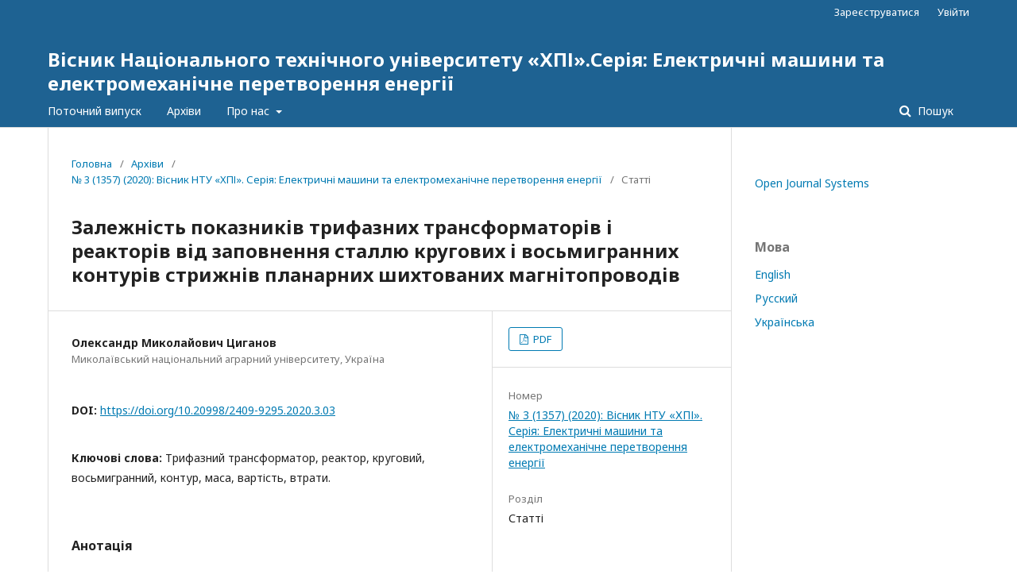

--- FILE ---
content_type: text/html; charset=utf-8
request_url: http://emepe.khpi.edu.ua/article/view/197317
body_size: 8474
content:
	<!DOCTYPE html>
<html lang="uk-UA" xml:lang="uk-UA">
<head>
	<meta charset="utf-8">
	<meta name="viewport" content="width=device-width, initial-scale=1.0">
	<title>
		Залежність показників трифазних трансформаторів і реакторів від заповнення сталлю кругових і восьмигранних контурів стрижнів планарних шихтованих магнітопроводів
							| Вісник Національного технічного університету «ХПІ».Серія: Електричні машини та електромеханічне перетворення енергії
			</title>

	
<meta name="generator" content="Open Journal Systems 3.2.1.2">
<link rel="schema.DC" href="http://purl.org/dc/elements/1.1/" />
<meta name="DC.Creator.PersonalName" content="Олександр Миколайович Циганов"/>
<meta name="DC.Date.dateSubmitted" scheme="ISO8601" content="2020-02-28"/>
<meta name="DC.Date.issued" scheme="ISO8601" content="2020-02-28"/>
<meta name="DC.Date.modified" scheme="ISO8601" content="2020-02-28"/>
<meta name="DC.Description" xml:lang="en" content="Purpose. The main elements of power transmission systems are transformers and reactors and the tasks of their improvement are especially relevant. The most common basis for these induction static devices are planar electromagnetic systems with rod magnetic circuits. Transformers and reactors with a capacity of over 16 kV A are made with circular generatrix circuits of the rods and winding coils. To ensure the filling of the sections of such rods with electrical steel with a coefficient of 0.851-0.931, 3-16 packets of various widths are placed in the halves of their cross sections, which significantly complicates the production of magnetic cores. Also, the circular configuration of the turns reduces the electrodynamic resistance of the windings. The aim of the work is to substantiate the advantages of replacing the traditional circular generatrix contours of active elements with octagonal ones. Methodology. A decrease in the main indicators (mass, cost, and loss) and an increase in the electrodynamic stability of transformers and reactors are achieved by using non-traditional designs with octagonal generatrix circuits of rods and winding coils, as well as a yoke with flat inner surfaces in lathing, butt and combined planar magnetic cores. An analysis of the effect of configuration changes and filling of the contours of the rods with steel on mass, cost and loss was performed by the method of target functions of an invariant design synthesis of electrical machines with optimized dimensionless parameters and relative controlled variables. Results. The extrema of the indicators of mass, cost and loss are calculated. It has been established that the use of octagonal generatrix circuits of cross-sections of rods and winding coils in an electromagnetic system leads to an improvement in mass-value indicators and a decrease in losses of three-phase transformers and reactors relative to analogues with circular generatrix circuits. The change in mass-value indicators depends on the fill factor of the circular contour of the rod with rectangular packages of electrical steel. Originality. Comparison of the values of dimensionless indicators gives an objective assessment of the advantages or disadvantages of the considered option of the electromagnetic system relative to the base analogue, regardless of the power, performance and cooling method. Practical value. Replacing in traditional systems of circular generatrix circuits with a jug with octagonal contours leads to an improvement in the extreme values of mass, cost, and loss indicators."/>
<meta name="DC.Description" xml:lang="ru" content="Рассмотрены конструктивно-технологические особенности вариантов планарных электромагнитных систем трехфазных трансформаторов и реакторов с круговыми и восьмигранными образующими контурами обмоточных катушек и стержней шихтованных магнитопроводов. Восьмигранная конфигурация обеспечивает более существенное или полное (в стыковом и комбинированном вариантах) заполнение электротехнической сталью образующих контуров стержней, а также повышение электродинамической стойкости обмоток. На основе метода инвариантных целевых функций с безразмерными оптимизационными составляющими и универсальными относительными управляемыми переменными разработаны математические модели масостоимосных и энергетического показателей указанных вариантов электромагнитных систем. Такие модели предоставляют возможность обобщенного структурно-параметрического синтеза и определения характеристик индукционных статических устройств. Полученные относительные числовые значения показателей технического уровня на основе которых показаны возможности усовершенствования трансформаторов и реакторов при замене традиционных круговых образующих контуров на восьмигранные и при плоских внутренних поверхностях ярем."/>
<meta name="DC.Description" xml:lang="uk" content="Розглянуті конструктивно-технологічні особливості варіантів планарних електромагнітних систем трифазних трансформаторів і реакторів з круговими і восьмигранними утворюючими контурами обмоткових котушок та стрижнів шихтованих магнітопроводів. Восьмигранна конфігурація забезпечує більш суттєве або повне (в стиковому та комбінованому варіантах) заповнення електротехнічною сталлю утворюючих контурів стрижнів, а також підвищення електродинамічної стійкості обмоток. На основі метода інваріантних цільових функцій з безрозмірними оптимізаційними складовими і універсальними відносними керованими змінними розроблені математичні моделі масовартісних і енергетичного показників вказаних варіантів електромагнітних систем. Такі моделі надають можливість узагальненого структурнопараметричного синтезу та визначення характеристик індукційних статичних пристроїв. Отримані відносні числові значення показників технічного рівняння на основі яких показані можливості удосконалення трансформаторів і реакторів при заміні традиційних кругових утворюючих контурів на восьмигранні та при плоских внутрішніх поверхнях ярем."/>
<meta name="DC.Format" scheme="IMT" content="application/pdf"/>
<meta name="DC.Identifier" content="197317"/>
<meta name="DC.Identifier.pageNumber" content="15-23"/>
<meta name="DC.Identifier.DOI" content="10.20998/2409-9295.2020.3.03"/>
<meta name="DC.Identifier.URI" content="http://emepe.khpi.edu.ua/article/view/197317"/>
<meta name="DC.Language" scheme="ISO639-1" content="uk"/>
<meta name="DC.Rights" content="Авторське право (c) 2021 Олександр Миколайович Циганов"/>
<meta name="DC.Rights" content=""/>
<meta name="DC.Source" content="Вісник Національного технічного університету «ХПІ».Серія: Електричні машини та електромеханічне перетворення енергії"/>
<meta name="DC.Source.ISSN" content="2409-9295"/>
<meta name="DC.Source.Issue" content="3 (1357)"/>
<meta name="DC.Source.URI" content="http://emepe.khpi.edu.ua/"/>
<meta name="DC.Subject" xml:lang="uk" content="втрати."/>
<meta name="DC.Title" content="Залежність показників трифазних трансформаторів і реакторів від заповнення сталлю кругових і восьмигранних контурів стрижнів планарних шихтованих магнітопроводів"/>
<meta name="DC.Title.Alternative" xml:lang="en" content="Dependence of the three-phase transformers and reactors indicators from the steel filling of the circular and eight-plane contours of the rod of planar mixed magnetic wires"/>
<meta name="DC.Title.Alternative" xml:lang="ru" content="Зависимость показателей трехфазных трансформаторов и реакторов от заполнения сталью круговых и восьмигранных контуров стержней планарных шихтованных магнитопроводов"/>
<meta name="DC.Type" content="Text.Serial.Journal"/>
<meta name="DC.Type.articleType" content="Статті"/>
<meta name="gs_meta_revision" content="1.1"/>
<meta name="citation_journal_title" content="Вісник Національного технічного університету «ХПІ».Серія: Електричні машини та електромеханічне перетворення енергії"/>
<meta name="citation_journal_abbrev" content="Bulletin of NTU &quot;Kharkiv Polytechnic Institute&quot; Series: Electrical Machines and Electromechanical Energy Conversion"/>
<meta name="citation_issn" content="2409-9295"/> 
<meta name="citation_author" content="Олександр Миколайович Циганов"/>
<meta name="citation_author_institution" content="Миколаївський національний аграрний університету"/>
<meta name="citation_title" content="Залежність показників трифазних трансформаторів і реакторів від заповнення сталлю кругових і восьмигранних контурів стрижнів планарних шихтованих магнітопроводів"/>
<meta name="citation_language" content="uk"/>
<meta name="citation_date" content="2020"/>
<meta name="citation_issue" content="3 (1357)"/>
<meta name="citation_firstpage" content="15"/>
<meta name="citation_lastpage" content="23"/>
<meta name="citation_doi" content="10.20998/2409-9295.2020.3.03"/>
<meta name="citation_abstract_html_url" content="http://emepe.khpi.edu.ua/article/view/197317"/>
<meta name="citation_keywords" xml:lang="uk" content="Трифазний трансформатор"/>
<meta name="citation_keywords" xml:lang="uk" content="реактор"/>
<meta name="citation_keywords" xml:lang="uk" content="круговий"/>
<meta name="citation_keywords" xml:lang="uk" content="восьмигранний"/>
<meta name="citation_keywords" xml:lang="uk" content="контур"/>
<meta name="citation_keywords" xml:lang="uk" content="маса"/>
<meta name="citation_keywords" xml:lang="uk" content="вартість"/>
<meta name="citation_keywords" xml:lang="uk" content="втрати."/>
<meta name="citation_pdf_url" content="http://emepe.khpi.edu.ua/article/download/197317/197464"/>
<meta name="citation_reference" content="Energosberezhenie v Evrope: primenenie energoeffektivnykh transformatorov (perepechatano s sokrashcheniyami iz izdaniya Evropeyskogo instituta medi, tema «V» sovmestnogo s Evropeyskoy komissiey proekta [Energy conservation in Europe: the use of energyefficient transformers (reprinted with abbreviations from the publication of the European Copper Institute, topic “B” of the joint project with the European Commission] № STR–1678–98–ВЕ). Perevod s angliyskogo E. V. Melnikovoy, redaktor perevoda V. S. Ionov // Energosberezhenie. 2003, no. 6, pp. 14–15, 2004, no. 1, pp. 61–65. (Rus)"/>
<meta name="citation_reference" content="Stavinskiy A. A. Problema i napravleniya dalneyshey evolyutsii ustroystv elektromekhaniki [The problem and directions of the further evolution of electromechanical devices] Elektrotekhnіka і elektromekhanіka. 2004, no. 1, pp. 54–61. (Rus)"/>
<meta name="citation_reference" content="Kostinskiy S. S. Obzor sostoyaniya otrasli transformatornogo proizvodstva i tendentsiy razvitiya konstruktsii silovykh transformatorov [Overview of the state of the transformer industry and trends in the design of power transformers] Izvestiya vysshikh uchebnykh zavedeniy. Problemy energetiki. 2018, vol. 20, no. 1–2, pp. 14–32. (Rus)"/>
<meta name="citation_reference" content="Stavinskiy A. A., Stavinsky R. A., Plakhtyr O. O., Tsyganov A. N. Napravleniya usovershenstvovaniya induktsionnykh staticheskikh elektromagnitnykh sistem s mnogoploskostnymi obrazuyushchimi poverkhnostyami i metod ikh strukturnoy optimizatsii [Directions of improvement of induction static electromagnetic systems with multiplane generating surfaces and the method of their structural optimization] Visnyk NTU «KhPI», Zbirnyk naukovykh prats. Seriya : Problemy udoskonalennya elektrychnykh mashyn i aparativ. Teoriya i praktyka. Kharkiv : NTU «KhPI». 2008, no. 40, 160 p. (Rus)"/>
<meta name="citation_reference" content="Stavinskiy A. A., Stavinskiy R. A., Avdeeva E. A. Optimizatsionnyy sravnitel'nyy analiz struktur staticheskikh elektromagnitnykh sistem. Ch.1. Varianty i metod otsenki preobrazovaniy [Optimization comparative analysis of the structures of static electromagnetic systems. Part 1. Options and method for evaluating transformations] Elektrichestvo. 2014. no. 9. pp. 34–43. (Rus)"/>
<meta name="citation_reference" content="Flanagan W. M. Handbook of transformers designand application. Boston, Mc Graw Hill, 1993, 232 p."/>
<meta name="citation_reference" content="Tikhomirov P. M. Raschet transformatorov : [Transformer Calculation] Uchebnoe posobie dlya vuzov. Moscow, Alyans, 2013, 528 p. (Rus)"/>
<meta name="citation_reference" content="Lazarev V. I. Obobshchenie rezultatov issledovaniy po probleme elektrodinamicheskoy stoykosti silovykh transformatorov [Generalization of research results on the problem of electrodynamic resistance of power transformers] Tekhnichna elektrodynamika. 2005, no. 1. pp. 53–60. (Rus)"/>
<meta name="citation_reference" content="Pat. 39631 Ukrayina МПК HO1F27/28 ; HO1F27/30 ; HO1F27/32. Obmotka induktsiynoho statychnoho prystroyu / A. A. Stavynskyy, R. A. Stavynskyy, O.M. Tsyhanov №u200809425 ; Zayavl. 18.07.2008 ; Opubl. 10.03.2009. Byul. no. 5. (Ukr)"/>
<meta name="citation_reference" content="Pat. 121405 Ukrayina МПК (2017) НО1F27/28, НО1F27/30, НО1F27/32. Planarnyy mahnitoprovid induktsiynoho statychnoho prystroyu / A. A. Stavynskyy, R. A. Stavyns'kyy, O. M. Tsyhanov, O. S. Tsyhanova (Ukrayina) u200809425 ; Zayavl. 19.04.2017 ; Opubl. 11.12.2017, Byul. no. 5. (Ukr)"/>
<meta name="citation_reference" content="Stavinskiy A. A., Stavinskiy R. A., Tsyganov A. N. Sravnitel'nyy analiz massostoimostnykh pokazateley planarnykh trekhfaznykh elektromagnitnykh sistem s krugovymi i vos'migrannymi obrazuyushchimi konturami sterzhney [Comparative analysis of mass-value indicators of planar three-phase electromagnetic systems with circular and octagonal generatrix contours of rods] Elektrotekhnichni ta kompyuterni systemy. 2012, no. 5 (81), pp. 106–112. (Rus)"/>
<meta name="citation_reference" content="Stavinskiy A. A., Stavinskiy R. A., Tsyganov A. N. Sravnitelnyy analiz poter trekhfaznykh transformatorov s krugovymi i vos'migrannymi obrazuyushchimi konturami sterzhney planarnykh magnitoprovodov [Comparative analysis of losses of three-phase transformers with circular and octagonal generatrix contours of the rods of planar magnetic cores] Elektrotekhnichni i kompyuterni systemy. 2012, no. 7 (77), pp. 47–52. (Rus)"/>
<meta name="citation_reference" content="Stavynskyy A. A., Avdyeyeva O. A., Tsyhanov O. M., [et al.] Porivnyannya tryfaznykh transformatoriv z pryamokutnymy i kruhovymy konturamy stryzhniv planarnykh shykhtovanykh mahnitoprovodiv (vtraty aktyvnoyi potuzhnosti) [Porting of threephase transformers with rectilinear and circular contours of shears of planar sheathed magnetic conductors (one-third of active work)] Visnyk NTU &quot;KhPI&quot;, Zbirnyk naukovykh prats. Seriya : Elektrychni mashyny ta elektromekhanichne peretvorennya enerhiyi. Kharkiv : NTU &quot;KhPI&quot;. 2019, no. 4, pp. 44–49. (Ukr.) doi: 10.20998/24099295.2019.4.06"/>
	<link rel="stylesheet" href="http://emepe.khpi.edu.ua/$$$call$$$/page/page/css?name=stylesheet" type="text/css" /><link rel="stylesheet" href="//fonts.googleapis.com/css?family=Noto+Sans:400,400italic,700,700italic" type="text/css" /><link rel="stylesheet" href="https://cdnjs.cloudflare.com/ajax/libs/font-awesome/4.7.0/css/font-awesome.css?v=3.2.1.2" type="text/css" /><link rel="stylesheet" href="http://emepe.khpi.edu.ua/plugins/generic/lucene/templates/lucene.css?v=3.2.1.2" type="text/css" />
</head>
<body class="pkp_page_article pkp_op_view" dir="ltr">

	<div class="pkp_structure_page">

				<header class="pkp_structure_head" id="headerNavigationContainer" role="banner">
						 <nav class="cmp_skip_to_content" aria-label="##navigation.skip.description##">
	<a href="#pkp_content_main">Перейти до головного</a>
	<a href="#siteNav">Перейти в головне навігаційне меню</a>
		<a href="#pkp_content_footer">Перейти на нижній колонтитул сайту</a>
</nav>

			<div class="pkp_head_wrapper">

				<div class="pkp_site_name_wrapper">
					<button class="pkp_site_nav_toggle">
						<span>Open Menu</span>
					</button>
										<div class="pkp_site_name">
																<a href="						http://emepe.khpi.edu.ua/index
					" class="is_text">Вісник Національного технічного університету «ХПІ».Серія: Електричні машини та електромеханічне перетворення енергії</a>
										</div>
				</div>
				
				<nav class="pkp_site_nav_menu" aria-label="Навігація сайту">
					<a id="siteNav"></a>
					<div class="pkp_navigation_primary_row">
						<div class="pkp_navigation_primary_wrapper">
																				<ul id="navigationPrimary" class="pkp_navigation_primary pkp_nav_list">
								<li class="">
				<a href="http://emepe.khpi.edu.ua/issue/current">
					Поточний випуск
				</a>
							</li>
								<li class="">
				<a href="http://emepe.khpi.edu.ua/issue/archive">
					Архіви
				</a>
							</li>
															<li class="">
				<a href="http://emepe.khpi.edu.ua/about">
					Про нас
				</a>
									<ul>
																					<li class="">
									<a href="http://emepe.khpi.edu.ua/about">
										Про журнал
									</a>
								</li>
																												<li class="">
									<a href="http://emepe.khpi.edu.ua/about/submissions">
										Подання
									</a>
								</li>
																												<li class="">
									<a href="http://emepe.khpi.edu.ua/about/editorialTeam">
										Редакційний штат
									</a>
								</li>
																												<li class="">
									<a href="http://emepe.khpi.edu.ua/about/privacy">
										Заява про конфіденційність
									</a>
								</li>
																												<li class="">
									<a href="http://emepe.khpi.edu.ua/about/contact">
										Контактна інформація
									</a>
								</li>
																		</ul>
							</li>
			</ul>

				

																									
	<form class="pkp_search pkp_search_desktop" action="http://emepe.khpi.edu.ua/search/search" method="get" role="search" aria-label="Пошук статей">
		<input type="hidden" name="csrfToken" value="b036ce0390f2e34d4cb99dd8fe8f6066">
				
			<input name="query" value="" type="text" aria-label="Пошуковий запит">
		

		<button type="submit">
			Пошук
		</button>
		<div class="search_controls" aria-hidden="true">
			<a href="http://emepe.khpi.edu.ua/search/search" class="headerSearchPrompt search_prompt" aria-hidden="true">
				Пошук
			</a>
			<a href="#" class="search_cancel headerSearchCancel" aria-hidden="true"></a>
			<span class="search_loading" aria-hidden="true"></span>
		</div>
	</form>
													</div>
					</div>
					<div class="pkp_navigation_user_wrapper" id="navigationUserWrapper">
							<ul id="navigationUser" class="pkp_navigation_user pkp_nav_list">
								<li class="profile">
				<a href="http://emepe.khpi.edu.ua/user/register">
					Зареєструватися
				</a>
							</li>
								<li class="profile">
				<a href="http://emepe.khpi.edu.ua/login">
					Увійти
				</a>
							</li>
										</ul>

					</div>
																			
	<form class="pkp_search pkp_search_mobile" action="http://emepe.khpi.edu.ua/search/search" method="get" role="search" aria-label="Пошук статей">
		<input type="hidden" name="csrfToken" value="b036ce0390f2e34d4cb99dd8fe8f6066">
				
			<input name="query" value="" type="text" aria-label="Пошуковий запит">
		

		<button type="submit">
			Пошук
		</button>
		<div class="search_controls" aria-hidden="true">
			<a href="http://emepe.khpi.edu.ua/search/search" class="headerSearchPrompt search_prompt" aria-hidden="true">
				Пошук
			</a>
			<a href="#" class="search_cancel headerSearchCancel" aria-hidden="true"></a>
			<span class="search_loading" aria-hidden="true"></span>
		</div>
	</form>
									</nav>
			</div><!-- .pkp_head_wrapper -->
		</header><!-- .pkp_structure_head -->

						<div class="pkp_structure_content has_sidebar">
			<div class="pkp_structure_main" role="main">
				<a id="pkp_content_main"></a>

<div class="page page_article">
			<nav class="cmp_breadcrumbs" role="navigation" aria-label="Ви тут:">
	<ol>
		<li>
			<a href="http://emepe.khpi.edu.ua/index">
				Головна
			</a>
			<span class="separator">/</span>
		</li>
		<li>
			<a href="http://emepe.khpi.edu.ua/issue/archive">
				Архіви
			</a>
			<span class="separator">/</span>
		</li>
					<li>
				<a href="http://emepe.khpi.edu.ua/issue/view/11959">
					№ 3 (1357) (2020): Вісник НТУ «ХПІ». Серія: Електричні машини та електромеханічне перетворення енергії
				</a>
				<span class="separator">/</span>
			</li>
				<li class="current" aria-current="page">
			<span aria-current="page">
									Статті
							</span>
		</li>
	</ol>
</nav>
	
			<article class="obj_article_details">

			<h1 class="page_title">
		Залежність показників трифазних трансформаторів і реакторів від заповнення сталлю кругових і восьмигранних контурів стрижнів планарних шихтованих магнітопроводів
	</h1>
	
	<div class="row">
		<div class="main_entry">

							<section class="item authors">
					<h2 class="pkp_screen_reader">Автор(и)</h2>
					<ul class="authors">
																		<li>
								<span class="name">
									Олександр Миколайович Циганов
								</span>
																											<span class="affiliation">
											Миколаївський національний аграрний університету, Україна
										</span>
																																</li>
																</ul>
				</section>
			
																												<section class="item doi">
						<h2 class="label">
														DOI:
						</h2>
						<span class="value">
							<a href="https://doi.org/10.20998/2409-9295.2020.3.03">
								https://doi.org/10.20998/2409-9295.2020.3.03
							</a>
						</span>
					</section>
							
									<section class="item keywords">
				<h2 class="label">
										Ключові слова:
				</h2>
				<span class="value">
											Трифазний трансформатор, 											реактор, 											круговий, 											восьмигранний, 											контур, 											маса, 											вартість, 											втрати.									</span>
			</section>
			
										<section class="item abstract">
					<h2 class="label">Анотація</h2>
					Розглянуті конструктивно-технологічні особливості варіантів планарних електромагнітних систем трифазних трансформаторів і реакторів з круговими і восьмигранними утворюючими контурами обмоткових котушок та стрижнів шихтованих магнітопроводів. Восьмигранна конфігурація забезпечує більш суттєве або повне (в стиковому та комбінованому варіантах) заповнення електротехнічною сталлю утворюючих контурів стрижнів, а також підвищення електродинамічної стійкості обмоток. На основі метода інваріантних цільових функцій з безрозмірними оптимізаційними складовими і універсальними відносними керованими змінними розроблені математичні моделі масовартісних і енергетичного показників вказаних варіантів електромагнітних систем. Такі моделі надають можливість узагальненого структурнопараметричного синтезу та визначення характеристик індукційних статичних пристроїв. Отримані відносні числові значення показників технічного рівняння на основі яких показані можливості удосконалення трансформаторів і реакторів при заміні традиційних кругових утворюючих контурів на восьмигранні та при плоских внутрішніх поверхнях ярем.
				</section>
			
			

																			
										<section class="item references">
					<h2 class="label">
						Посилання
					</h2>
					<div class="value">
																					<p>Energosberezhenie v Evrope: primenenie energoeffektivnykh transformatorov (perepechatano s sokrashcheniyami iz izdaniya Evropeyskogo instituta medi, tema «V» sovmestnogo s Evropeyskoy komissiey proekta [Energy conservation in Europe: the use of energyefficient transformers (reprinted with abbreviations from the publication of the European Copper Institute, topic “B” of the joint project with the European Commission] № STR–1678–98–ВЕ). Perevod s angliyskogo E. V. Melnikovoy, redaktor perevoda V. S. Ionov // Energosberezhenie. 2003, no. 6, pp. 14–15, 2004, no. 1, pp. 61–65. (Rus) </p>
															<p>Stavinskiy A. A. Problema i napravleniya dalneyshey evolyutsii ustroystv elektromekhaniki [The problem and directions of the further evolution of electromechanical devices] Elektrotekhnіka і elektromekhanіka. 2004, no. 1, pp. 54–61. (Rus) </p>
															<p>Kostinskiy S. S. Obzor sostoyaniya otrasli transformatornogo proizvodstva i tendentsiy razvitiya konstruktsii silovykh transformatorov [Overview of the state of the transformer industry and trends in the design of power transformers] Izvestiya vysshikh uchebnykh zavedeniy. Problemy energetiki. 2018, vol. 20, no. 1–2, pp. 14–32. (Rus) </p>
															<p>Stavinskiy A. A., Stavinsky R. A., Plakhtyr O. O., Tsyganov A. N. Napravleniya usovershenstvovaniya induktsionnykh staticheskikh elektromagnitnykh sistem s mnogoploskostnymi obrazuyushchimi poverkhnostyami i metod ikh strukturnoy optimizatsii [Directions of improvement of induction static electromagnetic systems with multiplane generating surfaces and the method of their structural optimization] Visnyk NTU «KhPI», Zbirnyk naukovykh prats. Seriya : Problemy udoskonalennya elektrychnykh mashyn i aparativ. Teoriya i praktyka. Kharkiv : NTU «KhPI». 2008, no. 40, 160 p. (Rus) </p>
															<p>Stavinskiy A. A., Stavinskiy R. A., Avdeeva E. A. Optimizatsionnyy sravnitel'nyy analiz struktur staticheskikh elektromagnitnykh sistem. Ch.1. Varianty i metod otsenki preobrazovaniy [Optimization comparative analysis of the structures of static electromagnetic systems. Part 1. Options and method for evaluating transformations] Elektrichestvo. 2014. no. 9. pp. 34–43. (Rus) </p>
															<p>Flanagan W. M. Handbook of transformers designand application. Boston, Mc Graw Hill, 1993, 232 p. </p>
															<p>Tikhomirov P. M. Raschet transformatorov : [Transformer Calculation] Uchebnoe posobie dlya vuzov. Moscow, Alyans, 2013, 528 p. (Rus) </p>
															<p>Lazarev V. I. Obobshchenie rezultatov issledovaniy po probleme elektrodinamicheskoy stoykosti silovykh transformatorov [Generalization of research results on the problem of electrodynamic resistance of power transformers] Tekhnichna elektrodynamika. 2005, no. 1. pp. 53–60. (Rus) </p>
															<p>Pat. 39631 Ukrayina МПК HO1F27/28 ; HO1F27/30 ; HO1F27/32. Obmotka induktsiynoho statychnoho prystroyu / A. A. Stavynskyy, R. A. Stavynskyy, O.M. Tsyhanov №u200809425 ; Zayavl. 18.07.2008 ; Opubl. 10.03.2009. Byul. no. 5. (Ukr) </p>
															<p>Pat. 121405 Ukrayina МПК (2017) НО1F27/28, НО1F27/30, НО1F27/32. Planarnyy mahnitoprovid induktsiynoho statychnoho prystroyu / A. A. Stavynskyy, R. A. Stavyns'kyy, O. M. Tsyhanov, O. S. Tsyhanova (Ukrayina) u200809425 ; Zayavl. 19.04.2017 ; Opubl. 11.12.2017, Byul. no. 5. (Ukr) </p>
															<p>Stavinskiy A. A., Stavinskiy R. A., Tsyganov A. N. Sravnitel'nyy analiz massostoimostnykh pokazateley planarnykh trekhfaznykh elektromagnitnykh sistem s krugovymi i vos'migrannymi obrazuyushchimi konturami sterzhney [Comparative analysis of mass-value indicators of planar three-phase electromagnetic systems with circular and octagonal generatrix contours of rods] Elektrotekhnichni ta kompyuterni systemy. 2012, no. 5 (81), pp. 106–112. (Rus) </p>
															<p>Stavinskiy A. A., Stavinskiy R. A., Tsyganov A. N. Sravnitelnyy analiz poter trekhfaznykh transformatorov s krugovymi i vos'migrannymi obrazuyushchimi konturami sterzhney planarnykh magnitoprovodov [Comparative analysis of losses of three-phase transformers with circular and octagonal generatrix contours of the rods of planar magnetic cores] Elektrotekhnichni i kompyuterni systemy. 2012, no. 7 (77), pp. 47–52. (Rus) </p>
															<p>Stavynskyy A. A., Avdyeyeva O. A., Tsyhanov O. M., [et al.] Porivnyannya tryfaznykh transformatoriv z pryamokutnymy i kruhovymy konturamy stryzhniv planarnykh shykhtovanykh mahnitoprovodiv (vtraty aktyvnoyi potuzhnosti) [Porting of threephase transformers with rectilinear and circular contours of shears of planar sheathed magnetic conductors (one-third of active work)] Visnyk NTU "KhPI", Zbirnyk naukovykh prats. Seriya : Elektrychni mashyny ta elektromekhanichne peretvorennya enerhiyi. Kharkiv : NTU "KhPI". 2019, no. 4, pp. 44–49. (Ukr.) doi: 10.20998/24099295.2019.4.06 </p>
																		</div>
				</section>
			
		</div><!-- .main_entry -->

		<div class="entry_details">

						
										<div class="item galleys">
					<h2 class="pkp_screen_reader">
						##submission.downloads##
					</h2>
					<ul class="value galleys_links">
													<li>
								
	
							

<a class="obj_galley_link pdf" href="http://emepe.khpi.edu.ua/article/view/197317/197464">

		
	PDF

	</a>
							</li>
											</ul>
				</div>
						
			
						
										<div class="item issue">

											<section class="sub_item">
							<h2 class="label">
								Номер
							</h2>
							<div class="value">
								<a class="title" href="http://emepe.khpi.edu.ua/issue/view/11959">
									№ 3 (1357) (2020): Вісник НТУ «ХПІ». Серія: Електричні машини та електромеханічне перетворення енергії
								</a>
							</div>
						</section>
					
											<section class="sub_item">
							<h2 class="label">
								Розділ
							</h2>
							<div class="value">
								Статті
							</div>
						</section>
									</div>
			
															
						
			

		</div><!-- .entry_details -->
	</div><!-- .row -->

</article>

	

</div><!-- .page -->

	</div><!-- pkp_structure_main -->

									<div class="pkp_structure_sidebar left" role="complementary" aria-label="Бічна панель">
				<div class="pkp_block block_developed_by">
	<h2 class="pkp_screen_reader">
		##plugins.block.developedBy.blockTitle##
	</h2>

	<div class="content">
		<a href="http://pkp.sfu.ca/ojs/">
			Open Journal Systems
		</a>
	</div>
</div>
<div class="pkp_block block_language">
	<h2 class="title">
		Мова
	</h2>

	<div class="content">
		<ul>
							<li class="locale_en_US" lang="en-US">
					<a href="http://emepe.khpi.edu.ua/user/setLocale/en_US?source=%2Farticle%2Fview%2F197317">
						English
					</a>
				</li>
							<li class="locale_ru_RU" lang="ru-RU">
					<a href="http://emepe.khpi.edu.ua/user/setLocale/ru_RU?source=%2Farticle%2Fview%2F197317">
						Русский
					</a>
				</li>
							<li class="locale_uk_UA current" lang="uk-UA">
					<a href="http://emepe.khpi.edu.ua/user/setLocale/uk_UA?source=%2Farticle%2Fview%2F197317">
						Українська
					</a>
				</li>
					</ul>
	</div>
</div><!-- .block_language -->

			</div><!-- pkp_sidebar.left -->
			</div><!-- pkp_structure_content -->

<div class="pkp_structure_footer_wrapper" role="contentinfo">
	<a id="pkp_content_footer"></a>

	<div class="pkp_structure_footer">

		
		<div class="pkp_brand_footer" role="complementary">
			<a href="http://emepe.khpi.edu.ua/about/aboutThisPublishingSystem">
				<img alt="Про цю видавничу систему" src="http://emepe.khpi.edu.ua/templates/images/ojs_brand.png">
			</a>
		</div>
	</div>
</div><!-- pkp_structure_footer_wrapper -->

</div><!-- pkp_structure_page -->

<script src="//ajax.googleapis.com/ajax/libs/jquery/3.3.1/jquery.min.js?v=3.2.1.2" type="text/javascript"></script><script src="//ajax.googleapis.com/ajax/libs/jqueryui/1.12.0/jquery-ui.min.js?v=3.2.1.2" type="text/javascript"></script><script src="http://emepe.khpi.edu.ua/lib/pkp/js/lib/jquery/plugins/jquery.tag-it.js?v=3.2.1.2" type="text/javascript"></script><script src="http://emepe.khpi.edu.ua/plugins/themes/default/js/lib/popper/popper.js?v=3.2.1.2" type="text/javascript"></script><script src="http://emepe.khpi.edu.ua/plugins/themes/default/js/lib/bootstrap/util.js?v=3.2.1.2" type="text/javascript"></script><script src="http://emepe.khpi.edu.ua/plugins/themes/default/js/lib/bootstrap/dropdown.js?v=3.2.1.2" type="text/javascript"></script><script src="http://emepe.khpi.edu.ua/plugins/themes/default/js/main.js?v=3.2.1.2" type="text/javascript"></script>


</body>
</html>
